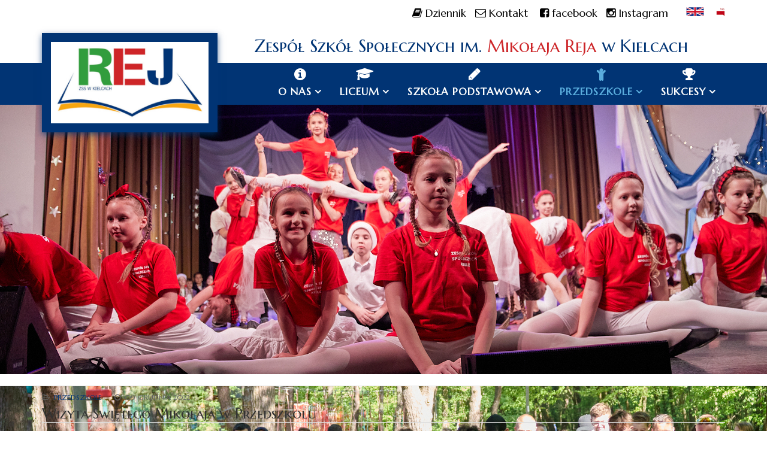

--- FILE ---
content_type: text/html; charset=utf-8
request_url: https://spoleczna.edu.pl/przedszkole/aktualnosci-przedszkole/1480-wizyta-swietego-mikolaja-w-przedszkolu
body_size: 14388
content:
<!DOCTYPE html>
<html xmlns="http://www.w3.org/1999/xhtml" xml:lang="pl-pl" lang="pl-pl" dir="ltr">
<head>
    <meta http-equiv="X-UA-Compatible" content="IE=edge">
    <meta name="viewport" content="width=device-width, initial-scale=1">
    
    <base href="https://spoleczna.edu.pl/przedszkole/aktualnosci-przedszkole/1480-wizyta-swietego-mikolaja-w-przedszkolu" />
	<meta http-equiv="content-type" content="text/html; charset=utf-8" />
	<meta name="keywords" content="szkoła kielce, sp kielce, gimnazjum kielce, przedszkole kielce" />
	<meta name="rights" content="Wszelkie prawa zastrzeżone!" />
	<meta name="description" content="Zespół Szkół Społecznych im. Mikołaja Reja w Kielcach" />
	<meta name="generator" content="Joomla! - Open Source Content Management" />
	<title>Wizyta Świętego Mikołaja w Przedszkolu - Zespół Szkół Społecznych im. Mikołaja Reja w Kielcach</title>
	<link href="/images/favicon.png" rel="shortcut icon" type="image/vnd.microsoft.icon" />
	<link href="/plugins/system/bdthemes_shortcodes/css/shortcode-ultimate.css" rel="stylesheet" type="text/css" />
	<link href="/plugins/system/bdthemes_shortcodes/css/font-awesome.css" rel="stylesheet" type="text/css" />
	<link href="/media/plg_content_mavikthumbnails/magnific/magnific-popup.css" rel="stylesheet" type="text/css" />
	<link href="/media/plg_content_mavikthumbnails/css/mavikthumbnails.css" rel="stylesheet" type="text/css" />
	<link href="/plugins/system/jce/css/content.css?d0fa809c8ebeaddca6a686828e3d2824" rel="stylesheet" type="text/css" />
	<link href="//fonts.googleapis.com/css?family=Marcellus:regular&amp;subset=latin-ext" rel="stylesheet" type="text/css" />
	<link href="//fonts.googleapis.com/css?family=Open+Sans:300,300italic,regular,italic,600,600italic,700,700italic,800,800italic&amp;subset=latin" rel="stylesheet" type="text/css" />
	<link href="//fonts.googleapis.com/css?family=Marcellus+SC:regular&amp;subset=latin-ext" rel="stylesheet" type="text/css" />
	<link href="/templates/at_school/css/bootstrap.min.css" rel="stylesheet" type="text/css" />
	<link href="/templates/at_school/css/font-awesome.min.css" rel="stylesheet" type="text/css" />
	<link href="/templates/at_school/css/default.css" rel="stylesheet" type="text/css" />
	<link href="/templates/at_school/css/legacy.css" rel="stylesheet" type="text/css" />
	<link href="/templates/at_school/css/template.css" rel="stylesheet" type="text/css" />
	<link href="/templates/at_school/css/presets/preset1.css" rel="stylesheet" type="text/css" class="preset" />
	<link href="/templates/at_school/css/custom.css" rel="stylesheet" type="text/css" />
	<link href="/templates/at_school/css/frontend-edit.css" rel="stylesheet" type="text/css" />
	<link href="/modules/mod_jbcookies/assets/css/jbcookies.css?d0fa809c8ebeaddca6a686828e3d2824" rel="stylesheet" type="text/css" />
	<link href="https://spoleczna.edu.pl/modules/mod_bt_googlemaps/tmpl/css/style.css" rel="stylesheet" type="text/css" />
	<link href="https://spoleczna.edu.pl/modules/mod_otclientlogosscroller/assets/css/mod_otclientlogosscroller.css" rel="stylesheet" type="text/css" />
	<link href="/modules/mod_minifrontpage/tmpl/default/grid.min.css?v=3.0.2" rel="stylesheet" type="text/css" />
	<link href="/modules/mod_minifrontpage/tmpl/default/skin/card.min.css?v=3.0.2" rel="stylesheet" type="text/css" />
	<link href="/modules/mod_djimageslider/themes/default/css/djimageslider.css" rel="stylesheet" type="text/css" />
	<style type="text/css">
a.thumbnail {display: inline-block; zoom: 1; *display: inline;}body{font-family:Marcellus, sans-serif; font-weight:normal; }h1{font-family:Open Sans, sans-serif; font-weight:800; }h2{font-family:Marcellus SC, sans-serif; font-weight:normal; }h3{font-family:Open Sans, sans-serif; font-weight:normal; }h4{font-family:Open Sans, sans-serif; font-weight:normal; }h5{font-family:Open Sans, sans-serif; font-weight:600; }h6{font-family:Open Sans, sans-serif; font-weight:600; }.sp-megamenu-parent{font-family:Marcellus, sans-serif; font-weight:normal; }#spol_slogan{font-family:Marcellus SC, sans-serif; font-weight:normal; } h2.sp-module-title{font-family:Marcellus SC, sans-serif; font-weight:normal; }@media (min-width: 1400px) {
.container {
max-width: 1140px;
}
}#sp-top-bar{ color:#371ed6; }#sp-header{ background-color:#013474; }
    .mfp_mid_170 .mfp_cat a {position: absolute;top:0;left: 0;z-index: 9999;background: #222;padding: 5px 8px;line-height:1!important;text-decoration:none;color:#fff!important;}.mfp_mid_170 .mfp_default_item:hover .mfp_cat a {background:#cc0000;}
	</style>
	<script src="/media/jui/js/jquery.min.js?d0fa809c8ebeaddca6a686828e3d2824" type="text/javascript"></script>
	<script src="/media/jui/js/jquery-noconflict.js?d0fa809c8ebeaddca6a686828e3d2824" type="text/javascript"></script>
	<script src="/media/jui/js/jquery-migrate.min.js?d0fa809c8ebeaddca6a686828e3d2824" type="text/javascript"></script>
	<script src="/plugins/system/bdthemes_shortcodes/js/shortcode-ultimate.js" type="text/javascript"></script>
	<script src="/media/plg_content_mavikthumbnails/magnific/jquery.magnific-popup.min.js" type="text/javascript"></script>
	<script src="/media/system/js/caption.js?d0fa809c8ebeaddca6a686828e3d2824" type="text/javascript"></script>
	<script src="/templates/at_school/js/bootstrap.min.js" type="text/javascript"></script>
	<script src="/templates/at_school/js/jquery.cookie.js" type="text/javascript"></script>
	<script src="/templates/at_school/js/jquery.sticky.js" type="text/javascript"></script>
	<script src="/templates/at_school/js/main.js" type="text/javascript"></script>
	<script src="/templates/at_school/js/jquery.counterup.min.js" type="text/javascript"></script>
	<script src="/templates/at_school/js/waypoints.min.js" type="text/javascript"></script>
	<script src="/templates/at_school/js/jquery.easing.1.3.min.js" type="text/javascript"></script>
	<script src="/templates/at_school/js/jquery.mixitup.min.js" type="text/javascript"></script>
	<script src="/templates/at_school/js/jquery.stellar.min.js" type="text/javascript"></script>
	<script src="/templates/at_school/js/wow.min.js" type="text/javascript"></script>
	<script src="/templates/at_school/js/custom.js" type="text/javascript"></script>
	<script src="/templates/at_school/js/frontend-edit.js" type="text/javascript"></script>
	<script src="//maps.google.com/maps/api/js?language=pl-PL&key=AIzaSyCIizxn3Mfwg0l_OmFeCaaTUv98qiBxATw" type="text/javascript"></script>
	<script src="https://spoleczna.edu.pl/modules/mod_bt_googlemaps/tmpl/js/btbase64.min.js" type="text/javascript"></script>
	<script src="https://spoleczna.edu.pl/modules/mod_bt_googlemaps/tmpl/js/default.js" type="text/javascript"></script>
	<script src="/media/djextensions/jquery-easing/jquery.easing.min.js" type="text/javascript"></script>
	<script src="/modules/mod_djimageslider/assets/js/slider.js?v=4.2" type="text/javascript"></script>
	<script type="text/javascript">

            jQuery(document).ready(
                function(){
                    jQuery('.magnific-popup-com_content_article_1480').magnificPopup({
                        type:'image',
                        gallery: {
                            enabled:true,
                            preload: [1,2]
                        }
                    });
                }
            )
        jQuery(window).on('load',  function() {
				new JCaption('img.caption');
			});
            jQuery(document).ready(
                function(){
                    jQuery('.magnific-popup-mod_custom_content_697053f333c59').magnificPopup({
                        type:'image',
                        gallery: {
                            enabled:true,
                            preload: [1,2]
                        }
                    });
                }
            )
        
	</script>
	<meta property="og:image" content="https://spoleczna.edu.pl/images/thumbnails/images/aktualnosci/2022-2023/2022.12.09-mikolaj-przedszkole/319152242_848654826288807_990627859144925242_n-fill-1200x1200.jpg" />

   
    
<!-- BEGIN Advanced Google Analytics - http://deconf.com/advanced-google-analytics-joomla/ -->

<script type="text/javascript">
  (function(i,s,o,g,r,a,m){i['GoogleAnalyticsObject']=r;i[r]=i[r]||function(){
  (i[r].q=i[r].q||[]).push(arguments)},i[r].l=1*new Date();a=s.createElement(o),
  m=s.getElementsByTagName(o)[0];a.async=1;a.src=g;m.parentNode.insertBefore(a,m)
  })(window,document,'script','//www.google-analytics.com/analytics.js','ga');
  ga('create', 'UA-83611520-1', 'auto');  
  
ga('send', 'pageview');
</script>
<!-- END Advanced Google Analytics -->


</head>
<body class="site com-content view-article no-layout no-task itemid-514 pl-pl ltr  sticky-header layout-fluid">
    <div class="body-innerwrapper">
        <section id="sp-top-bar"><div class="container"><div class="row"><div id="sp-top1" class="col-lg-12 "><div class="sp-column "><div class="sp-module "><div class="sp-module-content">

<div class="custom"  >
	<div id="spol_gora"><span style="margin-right: 10px;"><a href="/aktualnosci-kategoria/509-dziennik-elektroniczny-sposob-logowania" target="_self" title="Dziennik elektroniczny - sposób logowania"><em class="fa fa-book"></em> Dziennik</a></span> <span style="margin-right: 10px;"><a href="/kontakt" title="Zespół Szkół Społecznych im. Mikołaja Reja w Kielcach"><em class="fa fa-envelope-o"></em> Kontakt</a>&nbsp;</span> <span style="margin-right: 10px;"><a href="https://www.facebook.com/Zesp%C3%B3%C5%82-Szk%C3%B3%C5%82-Spo%C5%82ecznych-im-M-Reja-w-Kielcach-494970483882347/" target="_blank" rel="noopener" title="Facebook - Zespół Szkół Społecznych im. Mikołaja Reja"><em class="fa fa-facebook-square"></em> facebook</a> </span> <span style="margin-right: 10px;"> <a href="https://www.instagram.com/spoleczna_kielce/?__pwa=1#" target="_blank" rel="noopener" title="Instagram - Zespół Szkół Społecznych im. Mikołaja Reja"><em class="fa fa-instagram"></em> Instagram</a> </span> <span style="margin-right: 10px;"> <a href="https://zss-rej-kielce.bip.gov.pl" target="_blank" rel="noopener" style="border: none;" title="Zespół Szkół Społecznych w Kielcach - Biuletyn Informacji Publicznej"> <img src="/images/thumbnails/images/bip-fill-15x17.png" alt="Zespół Szkól Społecznych w Kielcach BIP" width="15" height="17" style="margin-top: 3px; margin-left: 20px; float: right; padding: 0px; border: none;" class=" thumbnail" /></a></span> <span style="margin-right: 10px;"> <a href="/english-version" target="_self" title="Zespół Szkół Społecznych w Kielcach - english version"> <img src="/images/union-jack.png" alt="Społeczna in English" width="30" height="17" style="margin-top: 3px; float: right;" class="" /></a></span></div>
</div>
</div></div></div></div></div></div></section><section id="sp-section-2"><div class="container"><div class="row"><div id="sp-feature" class="col-lg-3 d-none d-md-block"><div class="sp-column "><div class="sp-module "><div class="sp-module-content">

<div class="custom"  >
	<p>&nbsp;&nbsp;</p></div>
</div></div></div></div><div id="sp-title" class="col-lg-9 "><div class="sp-column "><div class="sp-module "><div class="sp-module-content">

<div class="custom"  >
	<div id="spol_slogan"><a href="/" target="_self" title="Zesp&oacute;ł Szk&oacute;ł Społecznych im. Mikołaja Reja w Kielcach">Zesp&oacute;ł Szk&oacute;ł Społecznych im. <span style="color: #cd2528;">Mikołaja Reja</span> w Kielcach</a></div></div>
</div></div></div></div></div></div></section><header id="sp-header"><div class="container"><div class="row"><div id="sp-logo" class="col-8 col-lg-3 "><div class="sp-column "><a class="logo" href="/"><h1><img class="sp-default-logo hidden-xs" src="/images/logo/zss-rej-kielce-logo.png" alt="Zespół Szkół Społecznych im. Mikołaja Reja w Kielcach"><img class="sp-default-logo visible-xs" src="/images/logo/zss-rej-kielce-logo-sticky.png" alt="Zespół Szkół Społecznych im. Mikołaja Reja w Kielcach"></h1></a></div></div><div id="sp-menu" class="col-4 col-lg-9 "><div class="sp-column ">			<div class='sp-megamenu-wrapper'>
				<a id="offcanvas-toggler" class="visible-xs" href="#"><i class="fa fa-bars"></i></a>
				<ul class="sp-megamenu-parent menu-fade hidden-xs"><li class="sp-menu-item sp-has-child"><a class="menu-ikona o-nas" href="/o-nas"  >O nas</a><div class="sp-dropdown sp-dropdown-main sp-menu-right" style="width: 240px;"><div class="sp-dropdown-inner"><ul class="sp-dropdown-items"><li class="sp-menu-item"><a  href="/o-nas/7-faktow-o-reyu"  >7 faktów o REYu</a></li><li class="sp-menu-item"><a  href="/o-nas/historia"  >Historia</a></li><li class="sp-menu-item"><a  href="/o-nas/kadra"  >Kadra</a></li><li class="sp-menu-item"><a  href="/o-nas/dokumenty"  >Dokumenty</a></li><li class="sp-menu-item"><a  href="/o-nas/wesprzyj-nas"  >Wesprzyj nas</a></li><li class="sp-menu-item"><a  href="/o-nas/erasmus"  >Projekty UE</a></li></ul></div></div></li><li class="sp-menu-item sp-has-child"><a class="menu-ikona liceum" href="javascript:void(0);"  >Liceum</a><div class="sp-dropdown sp-dropdown-main sp-menu-right" style="width: 240px;"><div class="sp-dropdown-inner"><ul class="sp-dropdown-items"><li class="sp-menu-item"><a  href="/liceum/oferta-liceum"  >Oferta</a></li><li class="sp-menu-item"><a  href="/liceum/czesne-liceum"  >Czesne</a></li><li class="sp-menu-item"><a  href="/liceum/nabor-liceum"  >Nabór</a></li><li class="sp-menu-item"><a  href="/liceum/aktualnosci-liceum"  >Aktualności</a></li><li class="sp-menu-item"><a  href="/liceum/wyniki-matur"  >Wyniki matur</a></li><li class="sp-menu-item"><a  href="/liceum/absolwenci-3"  >Absolwenci</a></li></ul></div></div></li><li class="sp-menu-item sp-has-child"><a class="menu-ikona szkola-podstawowa" href="javascript:void(0);"  >Szkoła podstawowa</a><div class="sp-dropdown sp-dropdown-main sp-menu-right" style="width: 240px;"><div class="sp-dropdown-inner"><ul class="sp-dropdown-items"><li class="sp-menu-item"><a  href="/szkola-podstawowa/oferta-szkola-podstawowa-1-3"  >Oferta 1-3</a></li><li class="sp-menu-item"><a  href="/szkola-podstawowa/oferta-4-8"  >Oferta 4-8</a></li><li class="sp-menu-item"><a  href="/szkola-podstawowa/czesne"  >Czesne</a></li><li class="sp-menu-item"><a  href="/szkola-podstawowa/nabor-szkola-podstawowa"  >Nabór</a></li><li class="sp-menu-item"><a  href="/szkola-podstawowa/aktualnosci-szkola-podstawowa"  >Aktualności</a></li><li class="sp-menu-item"><a  href="/szkola-podstawowa/informacje-o-egzaminach-8-klasy"  >Informacje o egzaminach 8 klasy</a></li></ul></div></div></li><li class="sp-menu-item sp-has-child active"><a class="menu-ikona przedszkole" href="javascript:void(0);"  >Przedszkole</a><div class="sp-dropdown sp-dropdown-main sp-menu-right" style="width: 240px;"><div class="sp-dropdown-inner"><ul class="sp-dropdown-items"><li class="sp-menu-item"><a  href="/przedszkole/oferta-przedszkole"  >Oferta</a></li><li class="sp-menu-item"><a  href="/przedszkole/czesne-przedszkola"  >Czesne</a></li><li class="sp-menu-item"><a  href="/przedszkole/nabor-przedszkole"  >Nabór</a></li><li class="sp-menu-item current-item active"><a  href="/przedszkole/aktualnosci-przedszkole"  >Aktualności</a></li></ul></div></div></li><li class="sp-menu-item sp-has-child"><a class="menu-ikona sukcesy" href="/sukcesy"  >Sukcesy</a><div class="sp-dropdown sp-dropdown-main sp-menu-right" style="width: 240px;"><div class="sp-dropdown-inner"><ul class="sp-dropdown-items"><li class="sp-menu-item"><a  href="/sukcesy/egzamin-osmoklasisty"  >Egzamin ósmoklasisty</a></li><li class="sp-menu-item"><a  href="/sukcesy/wojewodzkie-konkursy-przedmiotowe"  >Wojewódzkie konkursy przedmiotowe</a></li><li class="sp-menu-item"><a  href="/sukcesy/konkursy"  >Konkursy</a></li><li class="sp-menu-item"><a  href="/sukcesy/wyniki-egzaminow-gimnazjalnych"  >Wyniki egzaminów gimnazjalnych</a></li></ul></div></div></li></ul>			</div>
		</div></div></div></div></header><section id="sp-slider"><div class="row"><div id="sp-slide" class="col-lg-12 "><div class="sp-column "><div class="sp-module "><div class="sp-module-content">

<div style="border: 0px !important;">
    <div id="djslider-loader143" class="djslider-loader djslider-loader-default" data-animation='{"auto":"1","looponce":"0","transition":"easeInOutExpo","css3transition":"cubic-bezier(1.000, 0.000, 0.000, 1.000)","duration":"4500","delay":5000}' data-djslider='{"id":"143","slider_type":"2","slide_size":"1440","visible_slides":1,"direction":"left","show_buttons":"0","show_arrows":"0","preload":"0","css3":"1"}'>
        <div id="djslider143" class="djslider djslider-default" style="height: 470px; width: 1440px;">
            <div id="slider-container143" class="slider-container" >
                <ul id="slider143" class="djslider-in">
                                            <li style="margin: 0 0px 0px 0 !important; height: 470px; width: 1440px;">
                                                                                            <img class="dj-image" src="/images/slidery/glowna/_MG_0811_1.jpg" alt="_MG_0811_1.jpg"  style="width: 100%; height: auto;"/>
                                                                                        
                        </li>
                                            <li style="margin: 0 0px 0px 0 !important; height: 470px; width: 1440px;">
                                                                                            <img class="dj-image" src="/images/slidery/glowna/DSC_5429.jpg" alt="DSC_5429.jpg"  style="width: 100%; height: auto;"/>
                                                                                        
                        </li>
                                            <li style="margin: 0 0px 0px 0 !important; height: 470px; width: 1440px;">
                                                                                            <img class="dj-image" src="/images/slidery/glowna/_MG_0828_1.jpg" alt="_MG_0828_1.jpg"  style="width: 100%; height: auto;"/>
                                                                                        
                        </li>
                                            <li style="margin: 0 0px 0px 0 !important; height: 470px; width: 1440px;">
                                                                                            <img class="dj-image" src="/images/slidery/glowna/IMG_4945.jpg" alt="IMG_4945.jpg"  style="width: 100%; height: auto;"/>
                                                                                        
                        </li>
                                            <li style="margin: 0 0px 0px 0 !important; height: 470px; width: 1440px;">
                                                                                            <img class="dj-image" src="/images/slidery/glowna/IMG_5120.jpg" alt="IMG_5120.jpg"  style="width: 100%; height: auto;"/>
                                                                                        
                        </li>
                                            <li style="margin: 0 0px 0px 0 !important; height: 470px; width: 1440px;">
                                                                                            <img class="dj-image" src="/images/slidery/glowna/IMG_447388888.jpg" alt="IMG_447388888.jpg"  style="width: 100%; height: auto;"/>
                                                                                        
                        </li>
                                            <li style="margin: 0 0px 0px 0 !important; height: 470px; width: 1440px;">
                                                                                            <img class="dj-image" src="/images/slidery/glowna/IMG_5064.jpg" alt="IMG_5064.jpg"  style="width: 100%; height: auto;"/>
                                                                                        
                        </li>
                                            <li style="margin: 0 0px 0px 0 !important; height: 470px; width: 1440px;">
                                                                                            <img class="dj-image" src="/images/slidery/glowna/404.jpg" alt="404.jpg"  style="width: 100%; height: auto;"/>
                                                                                        
                        </li>
                                            <li style="margin: 0 0px 0px 0 !important; height: 470px; width: 1440px;">
                                                                                            <img class="dj-image" src="/images/slidery/glowna/szachy2.jpg" alt="szachy2.jpg"  style="width: 100%; height: auto;"/>
                                                                                        
                        </li>
                                            <li style="margin: 0 0px 0px 0 !important; height: 470px; width: 1440px;">
                                                                                            <img class="dj-image" src="/images/slidery/glowna/IMG_5037.jpg" alt="IMG_5037.jpg"  style="width: 100%; height: auto;"/>
                                                                                        
                        </li>
                                    </ul>
            </div>
                                </div>
    </div>
</div>
<div class="djslider-end" style="clear: both"></div></div></div></div></div></div></section><section id="sp-main-body"><div class="container"><div class="row"><div id="sp-component" class="col-lg-12 "><div class="sp-column "><div id="system-message-container">
	</div>
<article class="item item-page item-featured" itemscope itemtype="http://schema.org/Article">
	<meta itemprop="inLanguage" content="pl-PL" />
	
	

	<div class="entry-header">
		
						<dl class="article-info">

		
			<dt class="article-info-term"></dt>	
				
			
			
							<dd class="category-name">
	<i class="fa fa-folder-open-o"></i>
				<a href="/przedszkole/aktualnosci-przedszkole" itemprop="genre" data-toggle="tooltip" title="Article Category">Przedszkole</a>	</dd>			
			
			
		
									<dd class="create">
	<i class="fa fa-clock-o"></i>
	<time datetime="2022-12-09T12:26:54+00:00" itemprop="dateCreated" data-toggle="tooltip" title="Data stworzenia">
		09 grudnia 2022	</time>
</dd>			
			
					
		
	</dl>
				
					<h2 itemprop="name">
									Wizyta Świętego Mikołaja w Przedszkolu							</h2>
												</div>

				
		
				
	
			<div itemprop="articleBody">
		<p>Mikołajki to ważne wydarzenie dla wszystkich dzieci. <br />Dzieci z grup przedszkolnych już od samego rana wyczekiwały Mikołaja, zadając ciągle te same pytania: <br />Czy dzisiaj przyjdzie św. Mikołaj? <br />O której będzie Mikołaj? <br />W każdej grupie dominował oczywiście kolor czerwony. Dzieciaki w czerwonych ubrankach i mikołajowych czapkach z wielką niecierpliwością czekały na przybycie gościa.<br />Wreszcie w drzwiach sali gimnastycznej, z okrzykiem „ho, ho, ho” pojawił się Św. Mikołaj. Dzieci były zachwycone! Z uśmiechem na twarzach powitały go gromkimi brawami. Mikołaj ze wzruszeniem podziękował dzieciom za tak serdeczne przyjęcie, a następnie zaprosił do wspólnych zabaw i pląsów przy muzyce.<br />Na zakończenie Mikołaj wszystkie obdarował wspaniałymi prezentami. Odbierając prezenty dzieci mogły usiąść na kolanach Św. Mikołaja, przytulić się do niego i „pociągnąć" za śnieżnobiałą brodę. Miłym akcentem spotkania były wspólne zdjęcia. <br />Wizyta wyjątkowego gościa wprowadziła wszystkich w radosny klimat zbliżających się Świąt Bożego Narodzenia.</p>
<p><a href="/images/aktualnosci/2022-2023/2022.12.09-mikolaj-przedszkole/319152242_848654826288807_990627859144925242_n.jpg" class="thumbnail zoomin magnific-popup-com_content_article_1480" style="margin: 10px; float: left;" title="Wizyta Świętego Mikołaja w Przedszkolu"><img src="/images/thumbnails/images/aktualnosci/2022-2023/2022.12.09-mikolaj-przedszkole/319152242_848654826288807_990627859144925242_n-fill-347x260.jpg" alt="Wizyta Świętego Mikołaja w Przedszkolu" width="347" height="260" style="" class="" /></a><a href="/images/aktualnosci/2022-2023/2022.12.09-mikolaj-przedszkole/318680684_848654776288812_1602277943814070421_n.jpg" class="thumbnail zoomin magnific-popup-com_content_article_1480" style="margin: 10px; float: left;" title="Wizyta Świętego Mikołaja w Przedszkolu"><img src="/images/thumbnails/images/aktualnosci/2022-2023/2022.12.09-mikolaj-przedszkole/318680684_848654776288812_1602277943814070421_n-fill-195x260.jpg" alt="Wizyta Świętego Mikołaja w Przedszkolu" width="195" height="260" style="" class="" /></a><a href="/images/aktualnosci/2022-2023/2022.12.09-mikolaj-przedszkole/318724961_848662642954692_6873006931022677130_n.jpg" class="thumbnail zoomin magnific-popup-com_content_article_1480" style="margin: 10px; float: left;" title="Wizyta Świętego Mikołaja w Przedszkolu"><img src="/images/thumbnails/images/aktualnosci/2022-2023/2022.12.09-mikolaj-przedszkole/318724961_848662642954692_6873006931022677130_n-fill-194x260.jpg" alt="Wizyta Świętego Mikołaja w Przedszkolu" width="194" height="260" style="" class="" /></a><a href="/images/aktualnosci/2022-2023/2022.12.09-mikolaj-przedszkole/318732053_848655189622104_5588606141934036883_n.jpg" class="thumbnail zoomin magnific-popup-com_content_article_1480" style="margin: 10px; float: left;" title="Wizyta Świętego Mikołaja w Przedszkolu"><img src="/images/thumbnails/images/aktualnosci/2022-2023/2022.12.09-mikolaj-przedszkole/318732053_848655189622104_5588606141934036883_n-fill-195x260.jpg" alt="Wizyta Świętego Mikołaja w Przedszkolu" width="195" height="260" style="" class="" /></a><a href="/images/aktualnosci/2022-2023/2022.12.09-mikolaj-przedszkole/318751362_848655009622122_1208206592826635392_n.jpg" class="thumbnail zoomin magnific-popup-com_content_article_1480" style="margin: 10px; float: left;" title="Wizyta Świętego Mikołaja w Przedszkolu"><img src="/images/thumbnails/images/aktualnosci/2022-2023/2022.12.09-mikolaj-przedszkole/318751362_848655009622122_1208206592826635392_n-fill-347x260.jpg" alt="Wizyta Świętego Mikołaja w Przedszkolu" width="347" height="260" style="" class="" /></a><a href="/images/aktualnosci/2022-2023/2022.12.09-mikolaj-przedszkole/318827959_848655136288776_81526520000557335_n.jpg" class="thumbnail zoomin magnific-popup-com_content_article_1480" style="margin: 10px; float: left;" title="Wizyta Świętego Mikołaja w Przedszkolu"><img src="/images/thumbnails/images/aktualnosci/2022-2023/2022.12.09-mikolaj-przedszkole/318827959_848655136288776_81526520000557335_n-fill-347x260.jpg" alt="Wizyta Świętego Mikołaja w Przedszkolu" width="347" height="260" style="" class="" /></a><a href="/images/aktualnosci/2022-2023/2022.12.09-mikolaj-przedszkole/318861008_848654836288806_2592835022810140100_n.jpg" class="thumbnail zoomin magnific-popup-com_content_article_1480" style="margin: 10px; float: left;" title="Wizyta Świętego Mikołaja w Przedszkolu"><img src="/images/thumbnails/images/aktualnosci/2022-2023/2022.12.09-mikolaj-przedszkole/318861008_848654836288806_2592835022810140100_n-fill-195x260.jpg" alt="Wizyta Świętego Mikołaja w Przedszkolu" width="195" height="260" style="" class="" /></a><a href="/images/aktualnosci/2022-2023/2022.12.09-mikolaj-przedszkole/318948874_848661926288097_1290580524694321427_n.jpg" class="thumbnail zoomin magnific-popup-com_content_article_1480" style="margin: 10px; float: left;" title="Wizyta Świętego Mikołaja w Przedszkolu"><img src="/images/thumbnails/images/aktualnosci/2022-2023/2022.12.09-mikolaj-przedszkole/318948874_848661926288097_1290580524694321427_n-fill-348x260.jpg" alt="Wizyta Świętego Mikołaja w Przedszkolu" width="348" height="260" style="" class="" /></a><a href="/images/aktualnosci/2022-2023/2022.12.09-mikolaj-przedszkole/318959889_848661906288099_5931250142441886941_n.jpg" class="thumbnail zoomin magnific-popup-com_content_article_1480" style="margin: 10px; float: left;" title="Wizyta Świętego Mikołaja w Przedszkolu"><img src="/images/thumbnails/images/aktualnosci/2022-2023/2022.12.09-mikolaj-przedszkole/318959889_848661906288099_5931250142441886941_n-fill-348x260.jpg" alt="Wizyta Świętego Mikołaja w Przedszkolu" width="348" height="260" style="" class="" /></a><a href="/images/aktualnosci/2022-2023/2022.12.09-mikolaj-przedszkole/319353276_848654656288824_5685948989503251209_n.jpg" class="thumbnail zoomin magnific-popup-com_content_article_1480" style="margin: 10px; float: left;" title="Wizyta Świętego Mikołaja w Przedszkolu"><img src="/images/thumbnails/images/aktualnosci/2022-2023/2022.12.09-mikolaj-przedszkole/319353276_848654656288824_5685948989503251209_n-fill-347x260.jpg" alt="Wizyta Świętego Mikołaja w Przedszkolu" width="347" height="260" style="" class="" /></a></p>
	</div>

	
	
	<ul class="pager pagenav">
	<li class="previous">
		<a class="hasTooltip" title="Mali cukiernicy w przedszkolu" aria-label="Previous article: Mali cukiernicy w przedszkolu" href="/przedszkole/aktualnosci-przedszkole/1493-mali-cukiernicy-w-przedszkolu" rel="prev">
			<span class="icon-chevron-left" aria-hidden="true"></span> <span aria-hidden="true">poprz.</span>		</a>
	</li>
	<li class="next">
		<a class="hasTooltip" title="Robaczki Przedszkolaczki" aria-label="Next article: Robaczki Przedszkolaczki" href="/przedszkole/aktualnosci-przedszkole/1472-robaczki-przedszkolaczki" rel="next">
			<span aria-hidden="true">nast.</span> <span class="icon-chevron-right" aria-hidden="true"></span>		</a>
	</li>
</ul>
				
	
	
							
</article>
</div></div></div></div></section><section id="sp-aktualnosci"><div class="row"><div id="sp-aktualnosci" class="col-lg-12 "><div class="sp-column "><div class="sp-module "><div class="sp-module-content">
<div class="mfp_default_skin_card mfp_mid_170">  
    <div class="mfp-grid">  
                    <div class="mfp-col-xs-12 mfp-col-sm-6 mfp-col-md-4 mfp_default_item">
                    <div>
                                            <a href="/przedszkole/aktualnosci-przedszkole/2221-the-very-hungry-caterpillar" class="mfp_thumb_pos_top" itemprop="url"><img src="/images/thumbnails/mod_minifrontpage/2221_170.jpg" width="500" height="300" alt="“The Very Hungry Caterpillar”" /></a>
                                        <span class='mfp_cat'><a href=/przedszkole/aktualnosci-przedszkole>Przedszkole</a></span>                    <h4 class="mfp_default_title">    
                        <a href="/przedszkole/aktualnosci-przedszkole/2221-the-very-hungry-caterpillar" itemprop="url">
                            “The Very Hungry Caterpillar”                        </a>
                    </h4>
                                        <span class='mfp_date'>05 grudnia 2025</span>                    		
                    <p class="mfp_introtext">
                                                Nasze przedszkolaki przeniosły się do kolorowego świata historii “The Very Hungry Caterpillar”! Z zaciekawieniem słuchały, jak pani czytała im książkę w języku angielskim, poznając nowe słowa i...                    </p>
                                            </div>
                </div>
                                <div class="mfp-col-xs-12 mfp-col-sm-6 mfp-col-md-4 mfp_default_item">
                    <div>
                                            <a href="/przedszkole/aktualnosci-przedszkole/2202-w-krainie-bajek" class="mfp_thumb_pos_top" itemprop="url"><img src="/images/thumbnails/mod_minifrontpage/2202_170.jpg" width="500" height="300" alt="W krainie bajek!" /></a>
                                        <span class='mfp_cat'><a href=/przedszkole/aktualnosci-przedszkole>Przedszkole</a></span>                    <h4 class="mfp_default_title">    
                        <a href="/przedszkole/aktualnosci-przedszkole/2202-w-krainie-bajek" itemprop="url">
                            W krainie bajek!                        </a>
                    </h4>
                                        <span class='mfp_date'>07 października 2025</span>                    		
                    <p class="mfp_introtext">
                                                Nasze przedszkolaki odwiedziły Miejską Bibliotekę Publiczną w Kielcach, gdzie wzięły udział w wyjątkowych warsztatach pt. „W krainie bajek”. Dzieci wysłuchały ulubionych bajek, świetnie bawiły się...                    </p>
                                            </div>
                </div>
                                <div class="mfp-col-xs-12 mfp-col-sm-6 mfp-col-md-4 mfp_default_item">
                    <div>
                                            <a href="/przedszkole/aktualnosci-przedszkole/2198-ogolnopolski-dzien-glosnego-czytania-w-przedszkolu" class="mfp_thumb_pos_top" itemprop="url"><img src="/images/thumbnails/mod_minifrontpage/2198_170.jpg" width="500" height="300" alt="Ogólnopolski Dzień Głośnego Czytania w przedszkolu" /></a>
                                        <span class='mfp_cat'><a href=/przedszkole/aktualnosci-przedszkole>Przedszkole</a></span>                    <h4 class="mfp_default_title">    
                        <a href="/przedszkole/aktualnosci-przedszkole/2198-ogolnopolski-dzien-glosnego-czytania-w-przedszkolu" itemprop="url">
                            Ogólnopolski Dzień Głośnego Czytania w przedszkolu                        </a>
                    </h4>
                                        <span class='mfp_date'>02 października 2025</span>                    		
                    <p class="mfp_introtext">
                                                Dziś przedszkole i zerówka odwiedziła bibliotekę szkolną z okazji Ogólnopolskiego Dnia Głośnego Czytania.Starsze koleżanki i koledzy przygotowali dla najmłodszych piękne opowieści i czytali im...                    </p>
                                            </div>
                </div>
                                <div class="mfp-col-xs-12 mfp-col-sm-6 mfp-col-md-4 mfp_default_item">
                    <div>
                                            <a href="/przedszkole/aktualnosci-przedszkole/2056-twoje-dziecko-zasluguje-na-wyjatkowy-start" class="mfp_thumb_pos_top" itemprop="url"><img src="/images/thumbnails/mod_minifrontpage/2056_170.jpg" width="500" height="300" alt="Twoje dziecko zasługuje na wyjątkowy start!" /></a>
                                        <span class='mfp_cat'><a href=/przedszkole/aktualnosci-przedszkole>Przedszkole</a></span>                    <h4 class="mfp_default_title">    
                        <a href="/przedszkole/aktualnosci-przedszkole/2056-twoje-dziecko-zasluguje-na-wyjatkowy-start" itemprop="url">
                            Twoje dziecko zasługuje na wyjątkowy start!                        </a>
                    </h4>
                                        <span class='mfp_date'>10 kwietnia 2025</span>                    		
                    <p class="mfp_introtext">
                                                Rekrutacja do I Społecznego Przedszkola im. M. Reja – Twoje dziecko zasługuje na wyjątkowy start! Grupa młodsza (3-5 lat) – rozwój przez zabawę i kreatywność!Grupa 0 (6 lat) – przygotowanie do...                    </p>
                                            </div>
                </div>
                                <div class="mfp-col-xs-12 mfp-col-sm-6 mfp-col-md-4 mfp_default_item">
                    <div>
                                            <a href="/przedszkole/aktualnosci-przedszkole/2082-potrzebujemy-waszego-wsparcia" class="mfp_thumb_pos_top" itemprop="url"><img src="/images/thumbnails/mod_minifrontpage/2082_170.jpg" width="500" height="300" alt="Potrzebujemy Waszego wsparcia!" /></a>
                                        <span class='mfp_cat'><a href=/przedszkole/aktualnosci-przedszkole>Przedszkole</a></span>                    <h4 class="mfp_default_title">    
                        <a href="/przedszkole/aktualnosci-przedszkole/2082-potrzebujemy-waszego-wsparcia" itemprop="url">
                            Potrzebujemy Waszego wsparcia!                        </a>
                    </h4>
                                        <span class='mfp_date'>09 kwietnia 2025</span>                    		
                    <p class="mfp_introtext">
                                                Bierzemy udział w konkursie Akcja Tron, w którym możemy wygrać remont naszej wymarzonej łazienki – a marzymy o niej od dawna! Nasz projekt bierze udział w głosowaniu i każdy głos się...                    </p>
                                            </div>
                </div>
                                <div class="mfp-col-xs-12 mfp-col-sm-6 mfp-col-md-4 mfp_default_item">
                    <div>
                                            <a href="/przedszkole/aktualnosci-przedszkole/2051-przedszkolaki-poznaja-antarktyde" class="mfp_thumb_pos_top" itemprop="url"><img src="/images/thumbnails/mod_minifrontpage/2051_170.jpg" width="500" height="300" alt="Przedszkolaki poznają Antarktydę" /></a>
                                        <span class='mfp_cat'><a href=/przedszkole/aktualnosci-przedszkole>Przedszkole</a></span>                    <h4 class="mfp_default_title">    
                        <a href="/przedszkole/aktualnosci-przedszkole/2051-przedszkolaki-poznaja-antarktyde" itemprop="url">
                            Przedszkolaki poznają Antarktydę                        </a>
                    </h4>
                                        <span class='mfp_date'>21 lutego 2025</span>                    		
                    <p class="mfp_introtext">
                                                Przedszkolaki poznają Antarktydę Zima za oknem. To dobry czas, by pomówić o jeszcze zimniejszych miejscach na ziemi Wyprawa na Antarktydę? A może na biegun północny? Jakie zwierzęta zamieszkują te...                    </p>
                                            </div>
                </div>
                                <div class="mfp-col-xs-12 mfp-col-sm-6 mfp-col-md-4 mfp_default_item">
                    <div>
                                            <a href="/przedszkole/aktualnosci-przedszkole/2016-spektakl-krolowa-sniegu" class="mfp_thumb_pos_top" itemprop="url"><img src="/images/thumbnails/mod_minifrontpage/2016_170.jpg" width="500" height="300" alt="Spektakl "Królowa Śniegu"" /></a>
                                        <span class='mfp_cat'><a href=/przedszkole/aktualnosci-przedszkole>Przedszkole</a></span>                    <h4 class="mfp_default_title">    
                        <a href="/przedszkole/aktualnosci-przedszkole/2016-spektakl-krolowa-sniegu" itemprop="url">
                            Spektakl "Królowa Śniegu"                        </a>
                    </h4>
                                        <span class='mfp_date'>12 grudnia 2024</span>                    		
                    <p class="mfp_introtext">
                                                Teatr jest najważniejszą rzeczą na świecie, gdyż tam pokazuje się ludziom, jakimi mogliby być, jakimi pragnęliby być i jakimi są.Grupa przedszkolna 0a wybrała się w tym dniu do Wojewódzkiego Domu...                    </p>
                                            </div>
                </div>
                                <div class="mfp-col-xs-12 mfp-col-sm-6 mfp-col-md-4 mfp_default_item">
                    <div>
                                            <a href="/przedszkole/aktualnosci-przedszkole/2022-przedszkolaki-w-fabryce-bombek" class="mfp_thumb_pos_top" itemprop="url"><img src="/images/thumbnails/mod_minifrontpage/2022_170.jpg" width="500" height="300" alt="Przedszkolaki w Fabryce Bombek" /></a>
                                        <span class='mfp_cat'><a href=/przedszkole/aktualnosci-przedszkole>Przedszkole</a></span>                    <h4 class="mfp_default_title">    
                        <a href="/przedszkole/aktualnosci-przedszkole/2022-przedszkolaki-w-fabryce-bombek" itemprop="url">
                            Przedszkolaki w Fabryce Bombek                        </a>
                    </h4>
                                        <span class='mfp_date'>11 grudnia 2024</span>                    		
                    <p class="mfp_introtext">
                                                Ostatnio Dzieci z najmłodszej grupy przedszkolnej i 0A uczestniczyły w warsztatach zdobienia bombek w Fabryce GMC w Staszowie. Najpierw odwiedziliśmy muzeum, by co nieco dowiedzieć się o historii...                    </p>
                                            </div>
                </div>
                                <div class="mfp-col-xs-12 mfp-col-sm-6 mfp-col-md-4 mfp_default_item">
                    <div>
                                            <a href="/przedszkole/aktualnosci-przedszkole/2027-mikolaj-w-przedszkolu" class="mfp_thumb_pos_top" itemprop="url"><img src="/images/thumbnails/mod_minifrontpage/2027_170.jpg" width="500" height="300" alt="Mikołaj w Przedszkolu" /></a>
                                        <span class='mfp_cat'><a href=/przedszkole/aktualnosci-przedszkole>Przedszkole</a></span>                    <h4 class="mfp_default_title">    
                        <a href="/przedszkole/aktualnosci-przedszkole/2027-mikolaj-w-przedszkolu" itemprop="url">
                            Mikołaj w Przedszkolu                        </a>
                    </h4>
                                        <span class='mfp_date'>06 grudnia 2024</span>                    		
                    <p class="mfp_introtext">
                                                HOHOHO !!!!Czy dzieci z przedszkola były grzeczne ???Oczywiście, że tak.Dlatego Mikołaj odwiedził przedszkolaków i przywiózł piękne podarki. A do tego zorganizował zabawy, żeby na twarzach dzieci...                    </p>
                                            </div>
                </div>
                                <div class="mfp-col-xs-12 mfp-col-sm-6 mfp-col-md-4 mfp_default_item">
                    <div>
                                            <a href="/przedszkole/aktualnosci-przedszkole/2028-kosmiczne-misje-przedszkolakow" class="mfp_thumb_pos_top" itemprop="url"><img src="/images/thumbnails/mod_minifrontpage/2028_170.jpg" width="500" height="300" alt="Kosmiczne misje Przedszkolaków" /></a>
                                        <span class='mfp_cat'><a href=/przedszkole/aktualnosci-przedszkole>Przedszkole</a></span>                    <h4 class="mfp_default_title">    
                        <a href="/przedszkole/aktualnosci-przedszkole/2028-kosmiczne-misje-przedszkolakow" itemprop="url">
                            Kosmiczne misje Przedszkolaków                        </a>
                    </h4>
                                        <span class='mfp_date'>05 grudnia 2024</span>                    		
                    <p class="mfp_introtext">
                                                Jak doszło do powstania naszej planety? Czym jest Układ Słoneczny? Czy Słońce jest największą gwiazdą we wszechświecie? W jakiej Galaktyce się znajduje? Skąd w ogóle wziął się Wszechświat? Czy komuś...                    </p>
                                            </div>
                </div>
                                <div class="mfp-col-xs-12 mfp-col-sm-6 mfp-col-md-4 mfp_default_item">
                    <div>
                                            <a href="/przedszkole/aktualnosci-przedszkole/2004-andrzejki-w-przedszkolu" class="mfp_thumb_pos_top" itemprop="url"><img src="/images/thumbnails/mod_minifrontpage/2004_170.jpg" width="500" height="300" alt="Andrzejki w przedszkolu" /></a>
                                        <span class='mfp_cat'><a href=/przedszkole/aktualnosci-przedszkole>Przedszkole</a></span>                    <h4 class="mfp_default_title">    
                        <a href="/przedszkole/aktualnosci-przedszkole/2004-andrzejki-w-przedszkolu" itemprop="url">
                            Andrzejki w przedszkolu                        </a>
                    </h4>
                                        <span class='mfp_date'>29 listopada 2024</span>                    		
                    <p class="mfp_introtext">
                                                Zabawy andrzejkowe zawitały do grupy naszych najmłodszych przedszkolaków. Było radośnie, wesoło i kolorowo.Fot. Urszula Błońska-Fugiel
                    </p>
                                            </div>
                </div>
                                <div class="mfp-col-xs-12 mfp-col-sm-6 mfp-col-md-4 mfp_default_item">
                    <div>
                                            <a href="/przedszkole/aktualnosci-przedszkole/1987-jestesmy-polakami" class="mfp_thumb_pos_top" itemprop="url"><img src="/images/thumbnails/mod_minifrontpage/1987_170.jpg" width="500" height="300" alt="„Jesteśmy Polakami”" /></a>
                                        <span class='mfp_cat'><a href=/przedszkole/aktualnosci-przedszkole>Przedszkole</a></span>                    <h4 class="mfp_default_title">    
                        <a href="/przedszkole/aktualnosci-przedszkole/1987-jestesmy-polakami" itemprop="url">
                            „Jesteśmy Polakami”                        </a>
                    </h4>
                                        <span class='mfp_date'>13 listopada 2024</span>                    		
                    <p class="mfp_introtext">
                                                Choć listopadowe święta już za nami, wspominamy czas kiedy Przedszkolaki wybrały się na pobliskie groby ze zniczami. Czy wiedzieliście, że Kościół Świętego Wojciecha jest najstarszym kościołem w...                    </p>
                                            </div>
                </div>
                                <div class="mfp-col-xs-12 mfp-col-sm-6 mfp-col-md-4 mfp_default_item">
                    <div>
                                            <a href="/przedszkole/aktualnosci-przedszkole/1984-gool" class="mfp_thumb_pos_top" itemprop="url"><img src="/images/thumbnails/mod_minifrontpage/1984_170.jpg" width="500" height="300" alt="GOOL" /></a>
                                        <span class='mfp_cat'><a href=/przedszkole/aktualnosci-przedszkole>Przedszkole</a></span>                    <h4 class="mfp_default_title">    
                        <a href="/przedszkole/aktualnosci-przedszkole/1984-gool" itemprop="url">
                            GOOL                        </a>
                    </h4>
                                        <span class='mfp_date'>12 listopada 2024</span>                    		
                    <p class="mfp_introtext">
                                                GOOL to nie tylko piłka, ale także zajęcia ogólnorozwojowe, nie tylko piłka nożna, ale przede wszystkim zajęcia sportowe w grupie przyjaciół, podczas, których dzieci uczą się zamiłowania do...                    </p>
                                            </div>
                </div>
                                <div class="mfp-col-xs-12 mfp-col-sm-6 mfp-col-md-4 mfp_default_item">
                    <div>
                                            <a href="/przedszkole/aktualnosci-przedszkole/1968-fizyka-a-moze-geografia-w-przedszkolu" class="mfp_thumb_pos_top" itemprop="url"><img src="/images/thumbnails/mod_minifrontpage/1968_170.jpg" width="500" height="300" alt="Fizyka, a może geografia w przedszkolu" /></a>
                                        <span class='mfp_cat'><a href=/przedszkole/aktualnosci-przedszkole>Przedszkole</a></span>                    <h4 class="mfp_default_title">    
                        <a href="/przedszkole/aktualnosci-przedszkole/1968-fizyka-a-moze-geografia-w-przedszkolu" itemprop="url">
                            Fizyka, a może geografia w przedszkolu                        </a>
                    </h4>
                                        <span class='mfp_date'>24 października 2024</span>                    		
                    <p class="mfp_introtext">
                                                „Ląd, woda, powietrze”Za nami zajęcia, podczas których Przedszkolaki bliżej poznały globus. Dowiedziały się, że na Ziemi występują obszary suche, nazywane lądem, i mokre, pokryte wodą. A także, że...                    </p>
                                            </div>
                </div>
                                <div class="mfp-col-xs-12 mfp-col-sm-6 mfp-col-md-4 mfp_default_item">
                    <div>
                                            <a href="/przedszkole/aktualnosci-przedszkole/1972-dyniowe-przygody-przedszkolakow" class="mfp_thumb_pos_top" itemprop="url"><img src="/images/thumbnails/mod_minifrontpage/1972_170.jpg" width="500" height="300" alt="Dyniowe przygody Przedszkolaków" /></a>
                                        <span class='mfp_cat'><a href=/przedszkole/aktualnosci-przedszkole>Przedszkole</a></span>                    <h4 class="mfp_default_title">    
                        <a href="/przedszkole/aktualnosci-przedszkole/1972-dyniowe-przygody-przedszkolakow" itemprop="url">
                            Dyniowe przygody Przedszkolaków                        </a>
                    </h4>
                                        <span class='mfp_date'>16 października 2024</span>                    		
                    <p class="mfp_introtext">
                                                Za nami wycieczka do „Planety Dyni”. Na farmie dyniowej odbyły się zajęcia edukacyjne, na których Przedszkolaki dowiedziały się co nieco o rozwoju dyni. Podczas warsztatów Dzieci mogły zobaczyć oraz...                    </p>
                                            </div>
                </div>
                                <div class="mfp-col-xs-12 mfp-col-sm-6 mfp-col-md-4 mfp_default_item">
                    <div>
                                            <a href="/przedszkole/aktualnosci-przedszkole/1940-wychowanie-do-pokoju" class="mfp_thumb_pos_top" itemprop="url"><img src="/images/thumbnails/mod_minifrontpage/1940_170.jpg" width="500" height="300" alt="Wychowanie do Pokoju" /></a>
                                        <span class='mfp_cat'><a href=/przedszkole/aktualnosci-przedszkole>Przedszkole</a></span>                    <h4 class="mfp_default_title">    
                        <a href="/przedszkole/aktualnosci-przedszkole/1940-wychowanie-do-pokoju" itemprop="url">
                            Wychowanie do Pokoju                        </a>
                    </h4>
                                        <span class='mfp_date'>25 września 2024</span>                    		
                    <p class="mfp_introtext">
                                                Wychowanie do Pokoju Międzynarodowy Dzień Pokoju to święto obchodzone corocznie 21 września.Maria Montessori mawiała „Proszę Was kochane dzieci, które wszystko potraficie, abyście razem ze mną...                    </p>
                                            </div>
                </div>
                                <div class="mfp-col-xs-12 mfp-col-sm-6 mfp-col-md-4 mfp_default_item">
                    <div>
                                            <a href="/przedszkole/aktualnosci-przedszkole/1942-przedszkolna-integracja" class="mfp_thumb_pos_top" itemprop="url"><img src="/images/thumbnails/mod_minifrontpage/1942_170.jpg" width="500" height="300" alt="Przedszkolna integracja" /></a>
                                        <span class='mfp_cat'><a href=/przedszkole/aktualnosci-przedszkole>Przedszkole</a></span>                    <h4 class="mfp_default_title">    
                        <a href="/przedszkole/aktualnosci-przedszkole/1942-przedszkolna-integracja" itemprop="url">
                            Przedszkolna integracja                        </a>
                    </h4>
                                        <span class='mfp_date'>24 września 2024</span>                    		
                    <p class="mfp_introtext">
                                                Najmłodsza grupa przedszkolna wraz z grupą 0 wyruszyły do Zagrody Edukacyjnej Wieś.Co w Skarżysku Kamiennej. Dzieci brały udział w warsztatach wekowania „Twój słój”, podczas których poznawały sztukę...                    </p>
                                            </div>
                </div>
                                <div class="mfp-col-xs-12 mfp-col-sm-6 mfp-col-md-4 mfp_default_item">
                    <div>
                                            <a href="/przedszkole/aktualnosci-przedszkole/1947-witaj-przedszkole" class="mfp_thumb_pos_top" itemprop="url"><img src="/images/thumbnails/mod_minifrontpage/1947_170.jpg" width="500" height="300" alt="Witaj Przedszkole!" /></a>
                                        <span class='mfp_cat'><a href=/przedszkole/aktualnosci-przedszkole>Przedszkole</a></span>                    <h4 class="mfp_default_title">    
                        <a href="/przedszkole/aktualnosci-przedszkole/1947-witaj-przedszkole" itemprop="url">
                            Witaj Przedszkole!                        </a>
                    </h4>
                                        <span class='mfp_date'>16 września 2024</span>                    		
                    <p class="mfp_introtext">
                                                Pierwsze dni w przedszkolu za nami! Choć czasem poranne rozstania bywały trudne, powoli przyzwyczajamy się już do przedszkolnej codzienności. Przyjaciele wokół sprawiają, że bywa naprawdę...                    </p>
                                            </div>
                </div>
                                <div class="mfp-col-xs-12 mfp-col-sm-6 mfp-col-md-4 mfp_default_item">
                    <div>
                                            <a href="/przedszkole/aktualnosci-przedszkole/1914-przedszkolaki-w-pasiece-edukacyjnej-pszczolka" class="mfp_thumb_pos_top" itemprop="url"><img src="/images/thumbnails/mod_minifrontpage/1914_170.jpg" width="500" height="300" alt="Przedszkolaki w Pasiece edukacyjnej „Pszczółka”" /></a>
                                        <span class='mfp_cat'><a href=/przedszkole/aktualnosci-przedszkole>Przedszkole</a></span>                    <h4 class="mfp_default_title">    
                        <a href="/przedszkole/aktualnosci-przedszkole/1914-przedszkolaki-w-pasiece-edukacyjnej-pszczolka" itemprop="url">
                            Przedszkolaki w Pasiece edukacyjnej „Pszczółka”                        </a>
                    </h4>
                                        <span class='mfp_date'>08 czerwca 2024</span>                    		
                    <p class="mfp_introtext">
                                                Pasieka edukacyjna „Pszczółka” w Nowej Słupi to kolejna wspólna wyprawa grupy przedszkolnej i dwóch grup zerówkowych na odkrywanie, poznawanie i poszerzanie wiedzy przyrodniczej. Tym razem dzieciaki...                    </p>
                                            </div>
                </div>
                                <div class="mfp-col-xs-12 mfp-col-sm-6 mfp-col-md-4 mfp_default_item">
                    <div>
                                            <a href="/przedszkole/aktualnosci-przedszkole/1883-zajecia-clil" class="mfp_thumb_pos_top" itemprop="url"><img src="/images/thumbnails/mod_minifrontpage/1883_170.jpg" width="500" height="300" alt="Zajęcia CLIL" /></a>
                                        <span class='mfp_cat'><a href=/przedszkole/aktualnosci-przedszkole>Przedszkole</a></span>                    <h4 class="mfp_default_title">    
                        <a href="/przedszkole/aktualnosci-przedszkole/1883-zajecia-clil" itemprop="url">
                            Zajęcia CLIL                        </a>
                    </h4>
                                        <span class='mfp_date'>29 maja 2024</span>                    		
                    <p class="mfp_introtext">
                                                What are fossils? Why did dinosaurs become extinct? What did they eat? How big were they?Na te i inne pytania potrafią już odpowiedzieć dzieci z grup 0 a i 0 b, które w ostatnim czasie podczas zajęć...                    </p>
                                            </div>
                </div>
                                <div class="mfp-col-xs-12 mfp-col-sm-6 mfp-col-md-4 mfp_default_item">
                    <div>
                                            <a href="/przedszkole/aktualnosci-przedszkole/1882-swieto-rodziny-w-0b" class="mfp_thumb_pos_top" itemprop="url"><img src="/images/thumbnails/mod_minifrontpage/1882_170.jpg" width="500" height="300" alt="Święto Rodziny w 0b" /></a>
                                        <span class='mfp_cat'><a href=/przedszkole/aktualnosci-przedszkole>Przedszkole</a></span>                    <h4 class="mfp_default_title">    
                        <a href="/przedszkole/aktualnosci-przedszkole/1882-swieto-rodziny-w-0b" itemprop="url">
                            Święto Rodziny w 0b                        </a>
                    </h4>
                                        <span class='mfp_date'>29 maja 2024</span>                    		
                    <p class="mfp_introtext">
                                                Chęć sprawiania przyjemności swoim najbliższym, okazywania im miłości i przywiązania ma swoje odzwierciedlenie w uroczystości jaką przygotowały dzieci z grupy 0b dla swoich rodziców - to Święto...                    </p>
                                            </div>
                </div>
                                <div class="mfp-col-xs-12 mfp-col-sm-6 mfp-col-md-4 mfp_default_item">
                    <div>
                                            <a href="/przedszkole/aktualnosci-przedszkole/1892-przedszkolaki-z-wizyta-w-stadninie-koni" class="mfp_thumb_pos_top" itemprop="url"><img src="/images/thumbnails/mod_minifrontpage/1892_170.jpg" width="500" height="300" alt="Przedszkolaki z wizytą w stadninie koni" /></a>
                                        <span class='mfp_cat'><a href=/przedszkole/aktualnosci-przedszkole>Przedszkole</a></span>                    <h4 class="mfp_default_title">    
                        <a href="/przedszkole/aktualnosci-przedszkole/1892-przedszkolaki-z-wizyta-w-stadninie-koni" itemprop="url">
                            Przedszkolaki z wizytą w stadninie koni                        </a>
                    </h4>
                                        <span class='mfp_date'>23 maja 2024</span>                    		
                    <p class="mfp_introtext">
                                                W miniony piątek grupa przedszkolna wraz z zerówkami udała się do Stajni pod Sosenką, gdzie tego słonecznego dnia mogliśmy się dowiedzieć co nieco o koniach, o ich pielęgnacji i pożywieniu. Mieliśmy...                    </p>
                                            </div>
                </div>
                                <div class="mfp-col-xs-12 mfp-col-sm-6 mfp-col-md-4 mfp_default_item">
                    <div>
                                            <a href="/przedszkole/aktualnosci-przedszkole/1865-miejski-festiwal-piosenki-dla-przedszkolakow" class="mfp_thumb_pos_top" itemprop="url"><img src="/images/thumbnails/mod_minifrontpage/1865_170.jpg" width="500" height="300" alt="Miejski Festiwal Piosenki dla Przedszkolaków" /></a>
                                        <span class='mfp_cat'><a href=/przedszkole/aktualnosci-przedszkole>Przedszkole</a></span>                    <h4 class="mfp_default_title">    
                        <a href="/przedszkole/aktualnosci-przedszkole/1865-miejski-festiwal-piosenki-dla-przedszkolakow" itemprop="url">
                            Miejski Festiwal Piosenki dla Przedszkolaków                        </a>
                    </h4>
                                        <span class='mfp_date'>13 maja 2024</span>                    		
                    <p class="mfp_introtext">
                                                Nasza szkoła jest organizatorem wielu imprez na terenie Kielc
Jedną z największych jest Miejski Festiwal Piosenki dla Przedszkolaków, który odbywa się w Galerii Korona.
Tegoroczna, osiemnasta już,...                    </p>
                                            </div>
                </div>
                                <div class="mfp-col-xs-12 mfp-col-sm-6 mfp-col-md-4 mfp_default_item">
                    <div>
                                            <a href="/przedszkole/aktualnosci-przedszkole/1863-zabawy-przedszkolakow-w-bawialni" class="mfp_thumb_pos_top" itemprop="url"><img src="/images/thumbnails/mod_minifrontpage/1863_170.jpg" width="500" height="300" alt="Zabawy przedszkolaków w bawialni" /></a>
                                        <span class='mfp_cat'><a href=/przedszkole/aktualnosci-przedszkole>Przedszkole</a></span>                    <h4 class="mfp_default_title">    
                        <a href="/przedszkole/aktualnosci-przedszkole/1863-zabawy-przedszkolakow-w-bawialni" itemprop="url">
                            Zabawy przedszkolaków w bawialni                        </a>
                    </h4>
                                        <span class='mfp_date'>13 maja 2024</span>                    		
                    <p class="mfp_introtext">
                                                Świetnie się bawimy!Pobyt w przedszkolu to również czas wspólnej zabawy, w bawialni, gdy warunki na zewnątrz pozostawiają dużo do życzenia lub na świeżym powietrzu, gdy pogoda dopisuje. Poprzez...                    </p>
                                            </div>
                </div>
                                <div class="mfp-col-xs-12 mfp-col-sm-6 mfp-col-md-4 mfp_default_item">
                    <div>
                                            <a href="/przedszkole/aktualnosci-przedszkole/1866-spacery-przedszkolakow" class="mfp_thumb_pos_top" itemprop="url"><img src="/images/thumbnails/mod_minifrontpage/1866_170.jpg" width="500" height="300" alt="Spacery Przedszkolaków" /></a>
                                        <span class='mfp_cat'><a href=/przedszkole/aktualnosci-przedszkole>Przedszkole</a></span>                    <h4 class="mfp_default_title">    
                        <a href="/przedszkole/aktualnosci-przedszkole/1866-spacery-przedszkolakow" itemprop="url">
                            Spacery Przedszkolaków                        </a>
                    </h4>
                                        <span class='mfp_date'>11 maja 2024</span>                    		
                    <p class="mfp_introtext">
                                                Zabawy na świeżym powietrzu mogą być ogromną frajdą dla każdego dziecka. Nie ma znaczenia, czy jest ciepło, zimno, czy pada deszcz lub śnieg. Dzieci uwielbiają się bawić na świeżym powietrzu. Jakie...                    </p>
                                            </div>
                </div>
                                <div class="mfp-col-xs-12 mfp-col-sm-6 mfp-col-md-4 mfp_default_item">
                    <div>
                                            <a href="/przedszkole/aktualnosci-przedszkole/1871-wyprawa-w-gory" class="mfp_thumb_pos_top" itemprop="url"><img src="/images/thumbnails/mod_minifrontpage/1871_170.jpg" width="500" height="300" alt="Wyprawa w Góry!" /></a>
                                        <span class='mfp_cat'><a href=/przedszkole/aktualnosci-przedszkole>Przedszkole</a></span>                    <h4 class="mfp_default_title">    
                        <a href="/przedszkole/aktualnosci-przedszkole/1871-wyprawa-w-gory" itemprop="url">
                            Wyprawa w Góry!                        </a>
                    </h4>
                                        <span class='mfp_date'>10 maja 2024</span>                    		
                    <p class="mfp_introtext">
                                                W minionym tygodniu przedszkolaki poznały nazwy Polskich Gór, ich szczyty, a także zasady bezpiecznego wypoczynku w górach. Poznaliśmy wszystkie niezbędne rzeczy, które powinniśmy mieć w plecaku i...                    </p>
                                            </div>
                </div>
                                <div class="mfp-col-xs-12 mfp-col-sm-6 mfp-col-md-4 mfp_default_item">
                    <div>
                                            <a href="/przedszkole/aktualnosci-przedszkole/1873-poznawanie-przez-odczuwanie" class="mfp_thumb_pos_top" itemprop="url"><img src="/images/thumbnails/mod_minifrontpage/1873_170.jpg" width="500" height="300" alt="Poznawanie przez odczuwanie" /></a>
                                        <span class='mfp_cat'><a href=/przedszkole/aktualnosci-przedszkole>Przedszkole</a></span>                    <h4 class="mfp_default_title">    
                        <a href="/przedszkole/aktualnosci-przedszkole/1873-poznawanie-przez-odczuwanie" itemprop="url">
                            Poznawanie przez odczuwanie                        </a>
                    </h4>
                                        <span class='mfp_date'>05 maja 2024</span>                    		
                    <p class="mfp_introtext">
                                                Słodziaki najsłodsze czyli nasi najmłodsi. Dzień idealny. Taki, który pamięta się z dzieciństwa. Dzień zapachów i odkrywania tego w trawie piszczy.Dzieci z przedszkola, wraz z panią Agnieszką i...                    </p>
                                            </div>
                </div>
                                <div class="mfp-col-xs-12 mfp-col-sm-6 mfp-col-md-4 mfp_default_item">
                    <div>
                                            <a href="/przedszkole/aktualnosci-przedszkole/1875-fizyka-w-przedszkolu" class="mfp_thumb_pos_top" itemprop="url"><img src="/images/thumbnails/mod_minifrontpage/1875_170.jpg" width="500" height="300" alt="Fizyka w przedszkolu" /></a>
                                        <span class='mfp_cat'><a href=/przedszkole/aktualnosci-przedszkole>Przedszkole</a></span>                    <h4 class="mfp_default_title">    
                        <a href="/przedszkole/aktualnosci-przedszkole/1875-fizyka-w-przedszkolu" itemprop="url">
                            Fizyka w przedszkolu                        </a>
                    </h4>
                                        <span class='mfp_date'>30 kwietnia 2024</span>                    		
                    <p class="mfp_introtext">
                                                Co pływa? Co tonie?- przekonajmy się! Przedszkolaki z najmłodszej grupy postanowiły zbadać, które przedmioty unoszą się na wodzie, a które opadają na dno. Punktem wyjścia było stawianie hipotez i...                    </p>
                                            </div>
                </div>
                                <div class="mfp-col-xs-12 mfp-col-sm-6 mfp-col-md-4 mfp_default_item">
                    <div>
                                            <a href="/przedszkole/aktualnosci-przedszkole/1874-integracja-zerowkowiczow" class="mfp_thumb_pos_top" itemprop="url"><img src="/images/thumbnails/mod_minifrontpage/1874_170.jpg" width="500" height="300" alt="Integracja zerówkowiczów" /></a>
                                        <span class='mfp_cat'><a href=/przedszkole/aktualnosci-przedszkole>Przedszkole</a></span>                    <h4 class="mfp_default_title">    
                        <a href="/przedszkole/aktualnosci-przedszkole/1874-integracja-zerowkowiczow" itemprop="url">
                            Integracja zerówkowiczów                        </a>
                    </h4>
                                        <span class='mfp_date'>30 kwietnia 2024</span>                    		
                    <p class="mfp_introtext">
                                                Zerówkowicze z grupy 0a i 0b mieli okazję do wspólnej pracy. Współpraca polegała na kolorowaniu dużego arkusza plakatu „Dzień Ziemi” i „Mapa Polski” różnymi narzędziami plastycznymi. Podczas...                    </p>
                                            </div>
                </div>
                                <div class="mfp-col-xs-12 mfp-col-sm-6 mfp-col-md-4 mfp_default_item">
                    <div>
                                            <a href="/przedszkole/aktualnosci-przedszkole/1861-mali-milosnicy-skladania-z-papieru" class="mfp_thumb_pos_top" itemprop="url"><img src="/images/thumbnails/mod_minifrontpage/1861_170.jpg" width="500" height="300" alt="Mali miłośnicy składania z papieru" /></a>
                                        <span class='mfp_cat'><a href=/przedszkole/aktualnosci-przedszkole>Przedszkole</a></span>                    <h4 class="mfp_default_title">    
                        <a href="/przedszkole/aktualnosci-przedszkole/1861-mali-milosnicy-skladania-z-papieru" itemprop="url">
                            Mali miłośnicy składania z papieru                        </a>
                    </h4>
                                        <span class='mfp_date'>29 kwietnia 2024</span>                    		
                    <p class="mfp_introtext">
                                                Origami płaskie to dobry start dla każdego początkującego miłośnika składania z papieru. O tej metodzie już przekonały się zerówkowicze. Ostatnio nawet udało się dzieciom przy użyciu białych i...                    </p>
                                            </div>
                </div>
                            </div>
</div> 


</div></div></div></div></div></section><section id="sp-partnerzy"><div class="container"><div class="row"><div id="sp-position1" class="col-lg-12 "><div class="sp-column "><div class="sp-module "><div class="sp-module-content">
  <style type="text/css">
.ot_row img,
.ot_content img {
	opacity: 0.6;
	filter: alpha(opacity=40);
}
.ot_row img:hover,
.ot_content img:hover {
	filter: none;
	opacity: 1;
}
</style>

	<script src="https://spoleczna.edu.pl/modules/mod_otclientlogosscroller/assets/js/jquery.carousel.js" type="text/javascript"></script>
	<style type="text/css">
		.the-carousel img .ot_image {
		width:200px;
		height:100px;
		}
		.the-carousel .ot_content {
		width:200px;
		height:100px;
		float:left;
		margin: 2px;
		}
	</style>
	 
			<div class="ot_logo_scroller" id="ot_logo_scroller_116">
			<div class="the-carousel">
										 
															<div class="ot_content" data-toggle="tooltip"  data-original-title=""><a  target="_blank" href="http://kuratorium.kielce.pl/"  ><img class="ot_image" src="/modules/mod_otclientlogosscroller/assets/images/resize/ko_force_200x100.png" /></a></div>
																												 
															<div class="ot_content" data-toggle="tooltip"  data-original-title=""><a  target="_blank" href="http://www.scdn.pl/"  ><img class="ot_image" src="/modules/mod_otclientlogosscroller/assets/images/resize/scdn_force_200x100.png" /></a></div>
																												 
															<div class="ot_content" data-toggle="tooltip"  data-original-title=""><a  target="_blank" href="http://sodmidn.kielce.eu/"  ><img class="ot_image" src="/modules/mod_otclientlogosscroller/assets/images/resize/sodmidn_force_200x100.png" /></a></div>
																												 
															<div class="ot_content" data-toggle="tooltip"  data-original-title=""><a  target="_blank" href="http://teatrkubus.pl/"  ><img class="ot_image" src="/modules/mod_otclientlogosscroller/assets/images/resize/tliak_force_200x100.png" /></a></div>
																												 
															<div class="ot_content" data-toggle="tooltip"  data-original-title=""><a  target="_blank" href="http://wdk-kielce.pl/index.php?id1=17&id2=51&language=pl"  ><img class="ot_image" src="/modules/mod_otclientlogosscroller/assets/images/resize/wdknh_force_200x100.png" /></a></div>
																												 
															<div class="ot_content" data-toggle="tooltip"  data-original-title=""><a  target="_blank" href="http://britishcouncil.pl/"  ><img class="ot_image" src="/modules/mod_otclientlogosscroller/assets/images/resize/britishcouncil_force_200x100.png" /></a></div>
																												 
															<div class="ot_content" data-toggle="tooltip"  data-original-title=""><a  target="_blank" href="http://zameczek-kielce.pl/"  ><img class="ot_image" src="/modules/mod_otclientlogosscroller/assets/images/resize/zameczek_force_200x100.png" /></a></div>
																												 
															<div class="ot_content" data-toggle="tooltip"  data-original-title=""><a  target="_blank" href="http://robotechnic.pl/"  ><img class="ot_image" src="/modules/mod_otclientlogosscroller/assets/images/resize/robotechnic_force_200x100.png" /></a></div>
																												 
															<div class="ot_content" data-toggle="tooltip"  data-original-title=""><a  target="_blank" href="http://sto.org.pl/"  ><img class="ot_image" src="/modules/mod_otclientlogosscroller/assets/images/resize/sto_force_200x100.png" /></a></div>
																												 
															<div class="ot_content" data-toggle="tooltip"  data-original-title=""><a  target="_blank" href="http://um.kielce.pl/"  ><img class="ot_image" src="/modules/mod_otclientlogosscroller/assets/images/resize/kielce_force_200x100.png" /></a></div>
																												 
															<div class="ot_content" data-toggle="tooltip"  data-original-title=""><a  target="_blank" href="http://www.sejmik.kielce.pl/"  ><img class="ot_image" src="/modules/mod_otclientlogosscroller/assets/images/resize/sejmik_force_200x100.png" /></a></div>
																												 
															<div class="ot_content" data-toggle="tooltip"  data-original-title=""><a  target="_blank" href="http://takczytam.pl/"  ><img class="ot_image" src="/modules/mod_otclientlogosscroller/assets/images/resize/tak_logo_zastrzez_one__force_200x100.png" /></a></div>
																									</div>
							<a class="the-prev" href="#"></a>
				<a class="the-next" href="#"></a>
									<div class="the-pager"></div>
									<a href="http://wwww.omegatheme.com" class="omega-powered" title="Powered by Omegatheme.com">
			<img src="/modules/mod_otclientlogosscroller/assets/images/powered_icon.png" alt="Joomla Module OT Client Logos Scroller powered by OmegaTheme.com">
			</a>
					</div>
	
	<div style="clear: both"></div>
		<script type="text/javascript">
	jQuery(document).ready(function ($){
		$('#ot_logo_scroller_116 .the-carousel').carouFredSel({
			width: '100%',
			items: 5,
			scroll: 1,
			auto: {
				duration:1250,
				timeoutDuration:2500			},
			prev: '.the-prev',
			next: '.the-next'
	  ,
			pagination: '.the-pager'
			});

	});
	</script>
		

</div></div></div></div></div></div></section><section id="sp-mapa"><div class="row"><div id="sp-position2" class="col-lg-12 "><div class="sp-column "><div class="sp-module "><div class="sp-module-content"><div id="cavas_id122" class="bt-googlemaps"></div>
<script type="text/javascript">var config = {mapType				:'roadmap',width					:'auto',height					:'250',cavas_id				:"cavas_id122", zoom					:15,zoomControl			:true,scaleControl			:false,panControl				:false,mapTypeControl			:false,streetViewControl		:false,overviewMapControl		:false,draggable		:true,disableDoubleClickZoom		:false,scrollwheel		:false,weather				:0,temperatureUnit		:'f',replaceMarkerIcon		:1,displayWeatherInfo					:1,owm_api: "", mapCenterType			:"coordinate",mapCenterAddress		:"ul. Wesoła 52, Kielce",mapCenterCoordinate	:"50.871942, 20.633625",enableStyle			:"0",styleTitle				:"BT Map",createNewOrDefault		:"createNew",enableCustomInfoBox	:"0",boxPosition			:"-150,-155",closeBoxMargin			:"-9px",closeBoxImage			:"",url:"https://spoleczna.edu.pl/"};var boxStyles = {"background":"#ffffff","opacity":" 0.85","width":" 280px","height":"100px","border":" 1px solid grey","borderRadius":"3px","padding":" 10px","boxShadow":"30px 10px 10px 1px grey"};var markersCode ="[base64]"; var stylesCode ="W10="; initializeMap(config, markersCode, stylesCode, boxStyles);</script>
</div></div></div></div></div></section><footer id="sp-footer"><div class="container"><div class="row"><div id="sp-footer1" class="col-lg-6 "><div class="sp-column "><span class="sp-copyright"> © 2020 Zespół Szkół Społecznych im. Mikołaja Reja w Kielcach<br />
Wszelkie prawa zastrzeżone!</span></div></div><div id="sp-footer2" class="col-lg-6 "><div class="sp-column "><div class="sp-module "><div class="sp-module-content">

<div class="custom"  >
	<p id="karol">Projekt i wykonanie: <a href="http://www.karolwojcik.pl" target="_blank" rel="noopener" title="Strony www Kielce">Karol Wójcik</a></p>
<p id="polityka_prywatnosci"><a href="/polityka-prywatnosci" target="_self" title="Zespół Szkół Społecznych w Kielcach - polityka prywatności">Polityka prywatności</a></p></div>
</div></div></div></div></div></div></footer>
        <div class="offcanvas-menu">
            <a href="#" class="close-offcanvas">MENU <i class="fa fa-remove"></i></a>
            <div class="offcanvas-inner">
                                    <div class="sp-module "><div class="sp-module-content"><ul class="nav menu mod-list">
<li class="item-130 deeper parent"><a href="/o-nas" class="menu-ikona o-nas">O nas</a><ul class="nav-child unstyled small"><li class="item-141"><a href="/o-nas/7-faktow-o-reyu" >7 faktów o REYu</a></li><li class="item-140"><a href="/o-nas/historia" >Historia</a></li><li class="item-146"><a href="/o-nas/kadra" >Kadra</a></li><li class="item-136"><a href="/o-nas/dokumenty" >Dokumenty</a></li><li class="item-137"><a href="/o-nas/wesprzyj-nas" >Wesprzyj nas</a></li><li class="item-614"><a href="/o-nas/erasmus" >Projekty UE</a></li></ul></li><li class="item-570 divider deeper parent"><span class="separator menu-ikona liceum">Liceum</span>
<ul class="nav-child unstyled small"><li class="item-589"><a href="/liceum/oferta-liceum" >Oferta</a></li><li class="item-575"><a href="/liceum/czesne-liceum" >Czesne</a></li><li class="item-170"><a href="/liceum/nabor-liceum" >Nabór</a></li><li class="item-583"><a href="/liceum/aktualnosci-liceum" >Aktualności</a></li><li class="item-612"><a href="/liceum/wyniki-matur" >Wyniki matur</a></li><li class="item-619"><a href="/liceum/absolwenci-3" >Absolwenci</a></li></ul></li><li class="item-571 divider deeper parent"><span class="separator menu-ikona szkola-podstawowa">Szkoła podstawowa</span>
<ul class="nav-child unstyled small"><li class="item-576"><a href="/szkola-podstawowa/oferta-szkola-podstawowa-1-3" >Oferta 1-3</a></li><li class="item-591"><a href="/szkola-podstawowa/oferta-4-8" >Oferta 4-8</a></li><li class="item-590"><a href="/szkola-podstawowa/czesne" >Czesne</a></li><li class="item-573"><a href="/szkola-podstawowa/nabor-szkola-podstawowa" >Nabór</a></li><li class="item-513"><a href="/szkola-podstawowa/aktualnosci-szkola-podstawowa" >Aktualności</a></li><li class="item-617"><a href="/szkola-podstawowa/informacje-o-egzaminach-8-klasy" >Informacje o egzaminach 8 klasy</a></li></ul></li><li class="item-572 active divider deeper parent"><span class="separator menu-ikona przedszkole">Przedszkole</span>
<ul class="nav-child unstyled small"><li class="item-577"><a href="/przedszkole/oferta-przedszkole" >Oferta</a></li><li class="item-613"><a href="/przedszkole/czesne-przedszkola" >Czesne</a></li><li class="item-574"><a href="/przedszkole/nabor-przedszkole" >Nabór</a></li><li class="item-514 current active"><a href="/przedszkole/aktualnosci-przedszkole" >Aktualności</a></li></ul></li><li class="item-300 deeper parent"><a href="/sukcesy" class="menu-ikona sukcesy">Sukcesy</a><ul class="nav-child unstyled small"><li class="item-302"><a href="/sukcesy/egzamin-osmoklasisty" >Egzamin ósmoklasisty</a></li><li class="item-303"><a href="/sukcesy/wojewodzkie-konkursy-przedmiotowe" >Wojewódzkie konkursy przedmiotowe</a></li><li class="item-304"><a href="/sukcesy/konkursy" >Konkursy</a></li><li class="item-301"><a href="/sukcesy/wyniki-egzaminow-gimnazjalnych" >Wyniki egzaminów gimnazjalnych</a></li></ul></li></ul>
</div></div>
                            </div>
        </div>
    </div>
        <p class="themerights" align="center"><a href="http://agethemes.com" target="_blank" title="Free Joomla! template by Age Themes">Free Joomla! template by Age Themes</a></p>
    <!--googleoff: all-->
	<!-- Template Default bootstrap -->
	<div class="jb-cookie bottom white blue  robots-noindex robots-nofollow robots-nocontent" style="display: none;">
		<!-- BG color -->
		<div class="jb-cookie-bg white"></div>
	    
		<p class="jb-cookie-title">Ta strona używa ciasteczek (ang. cookies)</p>
		<p>Korzystając ze strony www.spoleczna.edu.pl zgadzasz się z naszą 												<a href="/polityka-prywatnosci">polityką prywatności...</a>
									</p>
		<div class="jb-accept btn blue">Akceptuję</div>
	</div>
	
	
<!--googleon: all--><script type="text/javascript">
    jQuery(document).ready(function () { 
    	function setCookie(c_name,value,exdays,domain) {
			if (domain != '') {domain = '; domain=' + domain}

			var exdate=new Date();
			exdate.setDate(exdate.getDate() + exdays);
			var c_value=escape(value) + ((exdays==null) ? "" : "; expires="+exdate.toUTCString()) + "; path=/" + domain;

			document.cookie=c_name + "=" + c_value;
		}

		var $jb_cookie = jQuery('.jb-cookie'),
			cookieValue = document.cookie.replace(/(?:(?:^|.*;\s*)jbcookies\s*\=\s*([^;]*).*$)|^.*$/, "$1");

		if (cookieValue === '') { // NO EXIST
			$jb_cookie.delay(1000).slideDown('fast');
				}

		jQuery('.jb-accept').click(function() {
			setCookie("jbcookies","yes",90,"");
			$jb_cookie.slideUp('slow');
					});

		jQuery('.jb-decline').click(function() {
			jQuery('.jb-cookie-decline').fadeOut('slow', function() {
							});
			setCookie("jbcookies","",0,"");
			$jb_cookie.delay(1000).slideDown('fast');
		});
    });
</script>

</body>
</html>

--- FILE ---
content_type: text/css
request_url: https://spoleczna.edu.pl/templates/at_school/css/default.css
body_size: 1241
content:
/**** CUSTOM RESPONSIVE *****/
@media (min-width: 980px) and (max-width: 1199px) {
    .sp-megamenu-parent > li > a {
        letter-spacing: 0!important;
        padding: 0 10px!important;
    }
    #lt-k2-blog div.k2ItemsBlock ul li {
        width: 23%!important;
    }
}
@media (min-width: 768px) and (max-width: 979px) {
    #lt-k2-blog div.k2ItemsBlock ul li {
        width: 23%!important;
    }
    .sp-megamenu-parent > li > a {
        font-size: 10px!important;
        letter-spacing: 0!important;
        padding: 0 7px!important;
    }
  	#sp-logo img {
      	width: 100%;
    }
}
@media (max-width: 767px) {
    #lt-k2-blog div.k2ItemsBlock ul li {
        width: 100%!important;
    }
    #sp-footer2 {
        text-align: left!important;
    }
    .sp-contact-info {
        float: left!important;
    }
    #lt-slide {
        display: none!important;
    }
    .sticky-wrapper.is-sticky {
        position: relative!important;
    }
    #sp-menu {
        position: absolute!important;
        right: 0;
        top: 15px;
    }
    #offcanvas-toggler {
        line-height: 0!important;
    }
    #offcanvas-toggler > i {
        margin: 0;
    }
    .sub-clients img {
        display: inline!important;
    }
  	#lt-opinions {
  	     display: none;
  	}
}
@media (max-width: 480px) {
    .sp-simpleportfolio .sp-simpleportfolio-filter > ul > li {
        margin: 5px!important;
    }
}
/***** GENERAL *****/
.sppb-section-title h3 {
    padding-bottom: 20px;
    letter-spacing: 1.5px;
    text-transform: uppercase;
}
.sppb-section-title h2 {
    color: #333;
    font-size: 30px;
    font-weight: 300;
    padding-bottom: 20px;
}
.sppb-section-title p {
    font-size: 13px;
    color: #000;
}
.lt-button {
    padding: 10px 20px;
    border: 2px solid #e1e1e1;
    color: #3f3f3f;
    text-transform: uppercase;
}
.lt-button:hover {
    color: #fff;
}
/***** MENU BAR *****/
#sp-header-sticky-wrapper {
    position: relative;
    z-index: 999;
    background: rgba(0, 0, 0, 0.5);
}
.sticky-wrapper.is-sticky #sp-header {
    background: rgba(1, 52, 116, 0.9);
    /* opacity: 0.9; */
}
/***** SLIDER *****/
#sp-main-body .home-page #lt-slide{
    margin-top: -90px;
}
/***** INTRODUCTION *****/
#sp-page-builder .sppb-section-title.sppb-text-center .sppb-title-subheading {
    display: block;
}
.lt-introduction .lt-intro-sub {
    cursor: pointer;
}
.lt-introduction .lt-intro-sub i {
    color: #fff;
    border-radius: 50%;
    display: inline-block !important;
    height: 90px !important;
    line-height: 90px !important;
    margin-bottom: 20px;
    width: 90px !important;
    -webkit-transition: 0.7s ease-in-out;
    -moz-transition: 0.7s ease-in-out;
    -ms-transition: 0.7s ease-in-out;
    -o-transition: 0.7s ease-in-out;
    transition: 0.7s ease-in-out;
}
.lt-introduction .lt-intro-sub:hover i {
    cursor: pointer;
    -webkit-transform: rotateY(360deg);
    -moz-transform: rotateY(360deg);
    -ms-transform: rotateY(360deg);
    -o-transform: rotateY(360deg);
}
.lt-introduction .lt-intro-sub h3 {
    text-transform: uppercase;
    font-weight: 700;
    color: #252525;
    background: url(../images/border-title-intro.png) no-repeat bottom center;
    padding-bottom: 20px;
    -webkit-transition: 0.7s ease-in-out;
    -moz-transition: 0.7s ease-in-out;
    -ms-transition: 0.7s ease-in-out;
    -o-transition: 0.7s ease-in-out;
    transition: 0.7s ease-in-out;
}
.lt-introduction .lt-intro-sub h3:hover {
    -webkit-transition: 0.7s ease-in-out;
    -moz-transition: 0.7s ease-in-out;
    -ms-transition: 0.7s ease-in-out;
    -o-transition: 0.7s ease-in-out;
    transition: 0.7s ease-in-out;
}
.lt-introduction .lt-intro-sub p {
    font-size: 13px;
}
.lt-introduction .lt-intro-sub img {
  	width: 100%;
}
/***** SERVICES *****/
.lt-services {
    background: #f1f8ff;
}
.lt-services .lt-services-sub {
    cursor: pointer;
}
.lt-services .lt-services-sub h6 {
    text-transform: uppercase;
}
.lt-services .lt-services-sub h3 {
    text-transform: uppercase;
    font-size: 18px;
    font-weight: 700;
    background: url(../images/border-title-intro.png) no-repeat bottom left;
    padding-bottom: 20px;
}
.lt-services .lt-services-sub h5 em {
    font-style: normal;
}
/***** PRICING *****/ 
.lt-pricing-sub {
    border-radius: 5px;
    color: #fff;
    padding: 40px 0;
}
.lt-pricing-sub h3 {
    margin: 0;
    padding-bottom: 20px;
    text-transform: uppercase;
    font-size: 18px;
}
.lt-pricing-sub ul {
    padding-left: 0;
}
.lt-pricing-sub ul li {
    padding: 10px 0;
    border-top: 1px solid #eee;
}
.lt-pricing-sub ul li:last-child {
    border-bottom: 1px solid #eee;
}
.lt-pricing-sub .lt-price-buy {
    background: rgba(0, 0, 0, 0.3);
    padding: 20px 0;
}
.lt-pricing-sub .lt-price-buy h1 {
    font-size: 72px;
    font-weight: 700;
    margin: 0;
}
.lt-pricing-sub .lt-price-buy h6 {
    font-size: 14px;
}
.lt-pricing-sub .lt-price-intro {
    padding: 10px 0;
}
.lt-pricing-sub .price-button {
    margin: 0;
    padding-top: 30px;
}
.lt-pricing-sub .price-button a {
    border: 2px solid #fff;
    color: #fff;
    border-radius: 2px;
}
/***** CUSTOM CLIENT *****/
.lt-clients {
    background: #f1f8ff;
}
.lt-clients .lt-sub-clients {
    margin: 5px 0;
    text-align: center;
}
.lt-clients .lt-sub-clients img {
  opacity: 0.7;
  transition: all 400ms ease;
}
.lt-clients .lt-sub-clients img:hover {
  cursor: pointer;
  opacity: 1;
  transition: all 400ms ease;
}
/***** OUR SCHOOL *****/
.lt-our-school-sub .sppb-feature-box-title {
    text-transform: uppercase;
    padding-bottom: 20px;
    color: #000;
    letter-spacing: 1px;
}
.lt-our-school-phone {
    font-size: 36px;
}
.lt-our-sub-details h4 {
    text-transform: uppercase;
    font-weight: 700;
}
/***** TESTIMONIAL *****/
.lt-teachers-sub h6 em {
    text-transform: uppercase;
    font-weight: 700;
    color: #000;
    font-style: normal;
}
/***** PORTFOLIO *****/
.sp-simpleportfolio.layout-gallery-nospace .sp-simpleportfolio-item {
    padding: 10px!important;
}
/***** K2 *****/
span.catItemImage img,
span.itemImage img {
    width: 100%!important;
}
#sp-right .k2ItemsBlock ul li img {
  width: 100%;
}
/* Refine Page Builder */
#sp-page-builder .sppb-section-title.sppb-text-center .sppb-title-subheading {
    margin: 0 auto;
}
.lt-page-service i {
  margin-top: 10px;
}
.sp-simpleportfolio-img {
    width: 100%;
}

--- FILE ---
content_type: text/css
request_url: https://spoleczna.edu.pl/templates/at_school/css/custom.css
body_size: 1218
content:
p.oferta-h1-sp,
p.oferta-h1-przedszkole,
p.oferta-h1-liceum {
  text-transform: uppercase;
  font-size: 32px !important;
  line-height: 40px !important;
  letter-spacing: 2px;
  font-weight: 900;
  margin-bottom: 30px;
  padding: 10px 0px 10px 40px;
  color: #FFFFFF;
  box-shadow: 5px 5px 5px #333333;
  width: 2200px;
}

p.oferta-h2-sp,
p.oferta-h2-przedszkole,
p.oferta-h2-liceum {
  font-size: 24px;
  line-height: 36px;
  letter-spacing: 1px;
  font-weight: 700;
  margin-bottom: 15px;
}

p.oferta-h1-sp {
  background-color: #FFA500;
}

p.oferta-h2-sp {
  color: #FFA500;
}

p.oferta-h1-przedszkole {
  background-color: #55d400;
}

p.oferta-h2-przedszkole {
  color: #55d400;
}

p.oferta-h1-liceum {
  background-color: #2a7fff;
}

p.oferta-h2-liceum,
p.oferta-h3-liceum {
  color: #2a7fff;
}

body {
  font-size: 18px !important;
  line-height: 28px !important;
}

p {
  text-align: left;
}

.thumbnail {
  margin-bottom: 0px;
}

@media only screen and (min-width: 75em) {
   .mfp-container {
     width: 100% !important; /* wyśrodkowanie zdjęcia z artykułu w powiększeniu (Mavik) */
   }
}

.zsspolfb {
  z-index: 9999 !important;
}

#spol_gora {
text-align: right;
margin-bottom: 20px;
}

#spol_gora a,
#spol_gora a:hover,
#spol_gora a:visited {
color: #000000;
}

#spol_slogan {
padding: 0px 0px 15px 0px;
text-align: center;
font-size: 29px;
line-height: 26px;
letter-spacing: 0px;
font-weight: 600;
color: #013474;
}

#spol_slogan a {
  color: #013474;
}

.sp-default-logo {
position: absolute;
  z-index: 999;
  top: -50px;
  border: 15px solid #013474;
  box-shadow: 0px 4px 10px rgb(1, 52, 116, 0.7)
}

.sp-default-logo .visible-xs {
  position: relative;
  top: 0px;
  z-index: 999;
}

.sticky-wrapper.is-sticky #sp-header a.logo img {
display:none;
}

.sticky-wrapper.is-sticky #sp-header #sp-logo a {
background-image: url(/images/logo/zss-rej-kielce-logo-sticky.png) !important;;
background-repeat: no-repeat;
background-size: contain;
  width: 162px;
  height: 70px;
  margin-left: 55px;
}

li.sp-menu-item .dolaczodwiedz {
margin-top: 15px;
}


li.sp-menu-item .dolaczodwiedz a {
font-size: 15px;
color: #FFFFFF !important;
text-align: center;
font-weight: 900 !important;
text-transform: uppercase !important;
background: #3462a7;
border-radius: 4px;
padding: 7px !important;
}

li.sp-menu-item .dolaczodwiedz a:hover,
li.sp-menu-item .dolaczodwiedz .active a,
li.sp-menu-item .dolaczodwiedz .active > a.sp-group-title {
background: #013474;
}

.sp-megamenu-parent .sp-dropdown li.sp-menu-item > a.sp-group-title {
  font-weight: 600;
  text-transform: uppercase;
  line-height: 40px;
}

.sp-menu-item {
  font-size: 15px;
  letter-spacing: 1px;
  font-weight: 600;
}

.sp-megamenu-parent > li {
  padding-top: 10px;
}

.sp-megamenu-parent > li > a {
  font-weight: 600;
  text-transform: uppercase;
  line-height: 40px;
  letter-spacing: 1px;
  font-weight: 600;
  font-size: 17px;
}

.nav > li.current > a {
color: #5aaddd;
}

a.menu-ikona::before {
  font-family: "FontAwesome";
  display: block;
  font-size: 22px;
  line-height: 18px;
  text-align: center;
}

a.liceum::before {
  content: "\f19d";
}

a.szkola-podstawowa::before {
  content: "\f040";
}

a.przedszkole::before {
  content: "\f1ae";
}

a.o-nas::before {
  content: "\f05a";
}

a.sukcesy::before {
  content: "\f091";
}

a.facebook::before {
  content: "\f082";
}

a.dziennik::before {
  content: "\f02d";
}

a.kontakt::before {
  content: "\f003";
}

input#mod-search-searchword {
  width: 100%;
  margin-top: 20px;
}

div.mod-margin-top-30px {
  margin-top: 30px !important;
}

.Terminarz.post-it-note {
  margin-top: 20px;
}

div.certyfikaty {
  border: 1px solid #013474;
  border-radius: 5px;
  padding: 10px 5px;
}

h2.sp-module-title {
  font-size: 28px !important;
  text-align: center;
  color: #013474;
}

.entry-header h2 {
  margin: 5px 0px 20px 0px;
  border-bottom: 1px solid #DDDDDD;
  line-height: 28px;
}

p.readmore {
  text-align: right;
}

.btn-default {
  background: #013474;
  color: #FFFFFF;
}

.btn-guzik {
  background: #013474;
  color: #FFFFFF;
  font-size: 15px;
  padding: 5px 10px;
  text-align: center;
  border-radius: 4px;
  text-transform: uppercase;
}

.btn-guzik a,
.btn-guzik a.active,
.btn-guzik a:hover,
.btn-guzik a:visited {
  color: #FFFFFF;
  background: #013474;
}

div.blog div.cat-children {
  display: none;
}

.pagination-wrapper {
  text-align: center;
}

#sp-mapa .row {
  margin-left: 0px;
  margin-right: 0px;
}

#sp-position2 {
  padding-left: 0px;
  padding-right: 0px;
}

#karol,
#polityka_prywatnosci {
  text-align: right;
  margin-bottom: 0px;
}

.themerights {
  text-align: center;
  font-size: 10px;
}

.jb.cookie p {
  text-align: center;
}

@media (max-width: 1199px) {
  .sp-default-logo {
    top: -15px;
  }
  .sp-megamenu-parent > li > a {
    font-size: 15px;}
}

@media (max-width: 979px) {
  .sp-default-logo {
    top: -5px;
  }
  
  img.sp-default-logo.visible-xs {
    border: 0px solid red;
  }
  
  .sp-megamenu-parent > li > a {
    font-size: 10px;}
}

@media (max-width: 768px) {
  .sp-default-logo {
    top: 0px;
  }
  div#pwebfblikebox118 {
    display: none;
  }
}

@media (min-width: 768px) and (max-width: 980px) {
  h2.sp-module-title {
     font-size: 20px !important}
}


--- FILE ---
content_type: text/plain
request_url: https://www.google-analytics.com/j/collect?v=1&_v=j102&a=1512412810&t=pageview&_s=1&dl=https%3A%2F%2Fspoleczna.edu.pl%2Fprzedszkole%2Faktualnosci-przedszkole%2F1480-wizyta-swietego-mikolaja-w-przedszkolu&ul=en-us%40posix&dt=Wizyta%20%C5%9Awi%C4%99tego%20Miko%C5%82aja%20w%20Przedszkolu%20-%20Zesp%C3%B3%C5%82%20Szk%C3%B3%C5%82%20Spo%C5%82ecznych%20im.%20Miko%C5%82aja%20Reja%20w%20Kielcach&sr=1280x720&vp=1280x720&_u=IEBAAEABAAAAACAAI~&jid=1211267762&gjid=1929753281&cid=1550966714.1768969206&tid=UA-83611520-1&_gid=1127023275.1768969206&_r=1&_slc=1&z=48506056
body_size: -450
content:
2,cG-6XEND19BCD

--- FILE ---
content_type: text/javascript
request_url: https://spoleczna.edu.pl/templates/at_school/js/frontend-edit.js
body_size: 363
content:
/**
* @package Helix3 Framework
* @author AGETHEMES http://www.agethemes.com
* @copyright Copyright (c) 2010 - 2015 AGETHEMES
* @license http://www.gnu.org/licenses/gpl-2.0.html GNU/GPLv2 or later
*/


jQuery(function($) {

    $(document).ready(function() {

        // Turn radios into btn-group
        $('.radio.btn-group label').addClass('btn btn-default');
        $(".btn-group label:not(.active)").click(function()
        {
            var label = $(this);
            var input = $('#' + label.attr('for'));

            if (!input.prop('checked')) {
                label.closest('.btn-group').find("label").removeClass('active btn-success btn-danger btn-primary');
                if (input.val() == '') {
                    label.addClass('active btn-primary');
                } else if (input.val() == 0) {
                    label.addClass('active btn-danger');
                } else {
                    label.addClass('active btn-success');
                }
                input.prop('checked', true);
            }
        });
        
        $(".btn-group input[checked=checked]").each(function()
        {
            if ($(this).val() == '') {
                $("label[for=" + $(this).attr('id') + "]").addClass('active btn-primary');
            } else if ($(this).val() == 0) {
                $("label[for=" + $(this).attr('id') + "]").addClass('active btn-danger');
            } else {
                $("label[for=" + $(this).attr('id') + "]").addClass('active btn-success');
            }
        });
    })
});


if (typeof jQuery != 'undefined' && typeof MooTools != 'undefined' ) { 
    
    jQuery(function($) {
        $(document).ready(function(){
            $('.carousel').each(function(index, element) {
                $(this)[index].slide = null;
            });
        });

        window.addEvent('domready',function() {
            Element.prototype.hide = function() {};
        });

    });
}